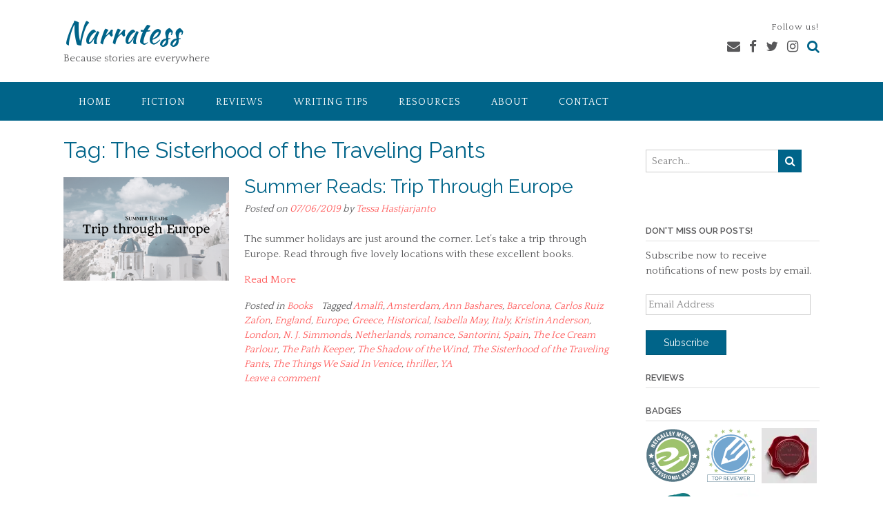

--- FILE ---
content_type: text/javascript; charset=utf-8
request_url: https://www.goodreads.com/review/grid_widget/2390071.Recommended%20Books?cover_size=small&hide_link=&hide_title=&num_books=18&order=a&shelf=recommended&sort=random&widget_id=1531938657
body_size: 1573
content:
  var widget_code = '    <h2>\n      <a style=\"text-decoration: none;\" rel=\"nofollow\" href=\"https://www.goodreads.com/review/list/2390071-tessa?shelf=recommended&amp;utm_medium=api&amp;utm_source=grid_widget\">Recommended Books<\/a>\n    <\/h2>\n  <div class=\"gr_grid_container\">\n    <div class=\"gr_grid_book_container\"><a title=\"Born a Crime: Stories from a South African Childhood\" rel=\"nofollow\" href=\"https://www.goodreads.com/review/show/5095909287?utm_medium=api&amp;utm_source=grid_widget\"><img alt=\"Born a Crime: Stories from a South African Childhood\" border=\"0\" src=\"https://i.gr-assets.com/images/S/compressed.photo.goodreads.com/books/1473867911l/29780253._SY75_.jpg\" /><\/a><\/div>\n    <div class=\"gr_grid_book_container\"><a title=\"Abarat: Absolute Midnight\" rel=\"nofollow\" href=\"https://www.goodreads.com/review/show/564858018?utm_medium=api&amp;utm_source=grid_widget\"><img alt=\"Abarat: Absolute Midnight\" border=\"0\" src=\"https://i.gr-assets.com/images/S/compressed.photo.goodreads.com/books/1298937975l/6396822._SX50_.jpg\" /><\/a><\/div>\n    <div class=\"gr_grid_book_container\"><a title=\"Brace Yourself\" rel=\"nofollow\" href=\"https://www.goodreads.com/review/show/2549320699?utm_medium=api&amp;utm_source=grid_widget\"><img alt=\"Brace Yourself\" border=\"0\" src=\"https://i.gr-assets.com/images/S/compressed.photo.goodreads.com/books/1534683977l/41222637._SY75_.jpg\" /><\/a><\/div>\n    <div class=\"gr_grid_book_container\"><a title=\"Benediction (The Unbound, #2)\" rel=\"nofollow\" href=\"https://www.goodreads.com/review/show/1471249661?utm_medium=api&amp;utm_source=grid_widget\"><img alt=\"Benediction\" border=\"0\" src=\"https://i.gr-assets.com/images/S/compressed.photo.goodreads.com/books/1447702132l/27842040._SY75_.jpg\" /><\/a><\/div>\n    <div class=\"gr_grid_book_container\"><a title=\"The Chrysanthemum Seal (The Year of the Dragon #5)\" rel=\"nofollow\" href=\"https://www.goodreads.com/review/show/2035803942?utm_medium=api&amp;utm_source=grid_widget\"><img alt=\"The Chrysanthemum Seal\" border=\"0\" src=\"https://i.gr-assets.com/images/S/compressed.photo.goodreads.com/books/1392889720l/18369346._SY75_.jpg\" /><\/a><\/div>\n    <div class=\"gr_grid_book_container\"><a title=\"Creative Confidence: Unleashing the Creative Potential Within Us All\" rel=\"nofollow\" href=\"https://www.goodreads.com/review/show/2221089105?utm_medium=api&amp;utm_source=grid_widget\"><img alt=\"Creative Confidence: Unleashing the Creative Potential Within Us All\" border=\"0\" src=\"https://i.gr-assets.com/images/S/compressed.photo.goodreads.com/books/1375677702l/17288649._SY75_.jpg\" /><\/a><\/div>\n    <div class=\"gr_grid_book_container\"><a title=\"In the Vanishers’ Palace\" rel=\"nofollow\" href=\"https://www.goodreads.com/review/show/2545882681?utm_medium=api&amp;utm_source=grid_widget\"><img alt=\"In the Vanishers’ Palace\" border=\"0\" src=\"https://i.gr-assets.com/images/S/compressed.photo.goodreads.com/books/1536232603l/41724928._SY75_.jpg\" /><\/a><\/div>\n    <div class=\"gr_grid_book_container\"><a title=\"The Withering Flame (The Year of the Dragon, #6)\" rel=\"nofollow\" href=\"https://www.goodreads.com/review/show/2065304327?utm_medium=api&amp;utm_source=grid_widget\"><img alt=\"The Withering Flame\" border=\"0\" src=\"https://i.gr-assets.com/images/S/compressed.photo.goodreads.com/books/1403719358l/22587424._SY75_.jpg\" /><\/a><\/div>\n    <div class=\"gr_grid_book_container\"><a title=\"The Shadow of Black Wings (The Year of the Dragon, #1)\" rel=\"nofollow\" href=\"https://www.goodreads.com/review/show/851560722?utm_medium=api&amp;utm_source=grid_widget\"><img alt=\"The Shadow of Black Wings\" border=\"0\" src=\"https://i.gr-assets.com/images/S/compressed.photo.goodreads.com/books/1392889258l/15755864._SY75_.jpg\" /><\/a><\/div>\n    <div class=\"gr_grid_book_container\"><a title=\"Vigilance (The Unbound, #4)\" rel=\"nofollow\" href=\"https://www.goodreads.com/review/show/1649212278?utm_medium=api&amp;utm_source=grid_widget\"><img alt=\"Vigilance\" border=\"0\" src=\"https://i.gr-assets.com/images/S/compressed.photo.goodreads.com/books/1453041046l/28588412._SX50_.jpg\" /><\/a><\/div>\n    <div class=\"gr_grid_book_container\"><a title=\"Deliverance (The Unbound, #3)\" rel=\"nofollow\" href=\"https://www.goodreads.com/review/show/1649211892?utm_medium=api&amp;utm_source=grid_widget\"><img alt=\"Deliverance\" border=\"0\" src=\"https://i.gr-assets.com/images/S/compressed.photo.goodreads.com/books/1452096464l/28465472._SY75_.jpg\" /><\/a><\/div>\n    <div class=\"gr_grid_book_container\"><a title=\"Abarat\" rel=\"nofollow\" href=\"https://www.goodreads.com/review/show/60285143?utm_medium=api&amp;utm_source=grid_widget\"><img alt=\"Abarat\" border=\"0\" src=\"https://i.gr-assets.com/images/S/compressed.photo.goodreads.com/books/1440644004l/768878._SY75_.jpg\" /><\/a><\/div>\n    <div class=\"gr_grid_book_container\"><a title=\"Repulsion (The Unbound, #1)\" rel=\"nofollow\" href=\"https://www.goodreads.com/review/show/1471247323?utm_medium=api&amp;utm_source=grid_widget\"><img alt=\"Repulsion\" border=\"0\" src=\"https://i.gr-assets.com/images/S/compressed.photo.goodreads.com/books/1447229414l/27798293._SY75_.jpg\" /><\/a><\/div>\n    <div class=\"gr_grid_book_container\"><a title=\"The Warrior\'s Soul (The Year of the Dragon, #2)\" rel=\"nofollow\" href=\"https://www.goodreads.com/review/show/1164460870?utm_medium=api&amp;utm_source=grid_widget\"><img alt=\"The Warrior\'s Soul\" border=\"0\" src=\"https://i.gr-assets.com/images/S/compressed.photo.goodreads.com/books/1392888728l/15727599._SY75_.jpg\" /><\/a><\/div>\n    <div class=\"gr_grid_book_container\"><a title=\"The Shattering Waves (The Year of the Dragon, #7)\" rel=\"nofollow\" href=\"https://www.goodreads.com/review/show/2107787324?utm_medium=api&amp;utm_source=grid_widget\"><img alt=\"The Shattering Waves\" border=\"0\" src=\"https://i.gr-assets.com/images/S/compressed.photo.goodreads.com/books/1461049870l/29955576._SY75_.jpg\" /><\/a><\/div>\n    <div class=\"gr_grid_book_container\"><a title=\"Gift of the Destroyer (The Hunter in the Dark, #1)\" rel=\"nofollow\" href=\"https://www.goodreads.com/review/show/591101772?utm_medium=api&amp;utm_source=grid_widget\"><img alt=\"Gift of the Destroyer\" border=\"0\" src=\"https://i.gr-assets.com/images/S/compressed.photo.goodreads.com/books/1659030573l/13162249._SY75_.jpg\" /><\/a><\/div>\n    <div class=\"gr_grid_book_container\"><a title=\"Heritage (The Grimoire Saga, #3)\" rel=\"nofollow\" href=\"https://www.goodreads.com/review/show/1045498301?utm_medium=api&amp;utm_source=grid_widget\"><img alt=\"Heritage\" border=\"0\" src=\"https://i.gr-assets.com/images/S/compressed.photo.goodreads.com/books/1536600176l/19140641._SY75_.jpg\" /><\/a><\/div>\n    <div class=\"gr_grid_book_container\"><a title=\"The Gilded King (Sovereign, #1)\" rel=\"nofollow\" href=\"https://www.goodreads.com/review/show/2516065239?utm_medium=api&amp;utm_source=grid_widget\"><img alt=\"The Gilded King\" border=\"0\" src=\"https://i.gr-assets.com/images/S/compressed.photo.goodreads.com/books/1526409933l/40127369._SY75_.jpg\" /><\/a><\/div>\n    <br style=\"clear: both\"/><br/><a class=\"gr_grid_branding\" style=\"font-size: .9em; color: #382110; text-decoration: none; float: right; clear: both\" rel=\"nofollow\" href=\"https://www.goodreads.com/user/show/2390071-tessa\">Tessa\'s favorite books &raquo;<\/a>\n  <noscript><br/>Share <a rel=\"nofollow\" href=\"/\">book reviews<\/a> and ratings with Tessa, and even join a <a rel=\"nofollow\" href=\"/group\">book club<\/a> on Goodreads.<\/noscript>\n  <\/div>\n'
  var widget_div = document.getElementById('gr_grid_widget_1531938657')
  if (widget_div) {
    widget_div.innerHTML = widget_code
  }
  else {
    document.write(widget_code)
  }
